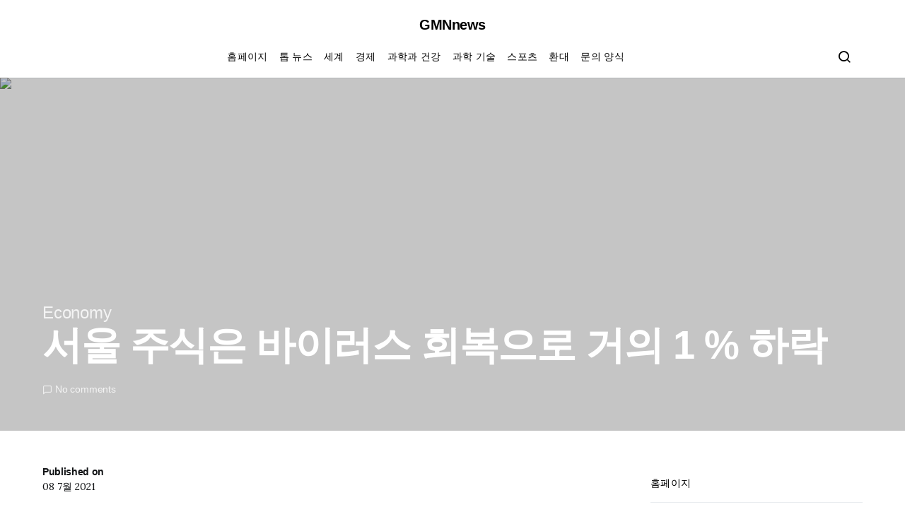

--- FILE ---
content_type: text/html; charset=utf-8
request_url: https://www.google.com/recaptcha/api2/aframe
body_size: 268
content:
<!DOCTYPE HTML><html><head><meta http-equiv="content-type" content="text/html; charset=UTF-8"></head><body><script nonce="xTSDKQbQN5kRDlQybv51bA">/** Anti-fraud and anti-abuse applications only. See google.com/recaptcha */ try{var clients={'sodar':'https://pagead2.googlesyndication.com/pagead/sodar?'};window.addEventListener("message",function(a){try{if(a.source===window.parent){var b=JSON.parse(a.data);var c=clients[b['id']];if(c){var d=document.createElement('img');d.src=c+b['params']+'&rc='+(localStorage.getItem("rc::a")?sessionStorage.getItem("rc::b"):"");window.document.body.appendChild(d);sessionStorage.setItem("rc::e",parseInt(sessionStorage.getItem("rc::e")||0)+1);localStorage.setItem("rc::h",'1768852391498');}}}catch(b){}});window.parent.postMessage("_grecaptcha_ready", "*");}catch(b){}</script></body></html>